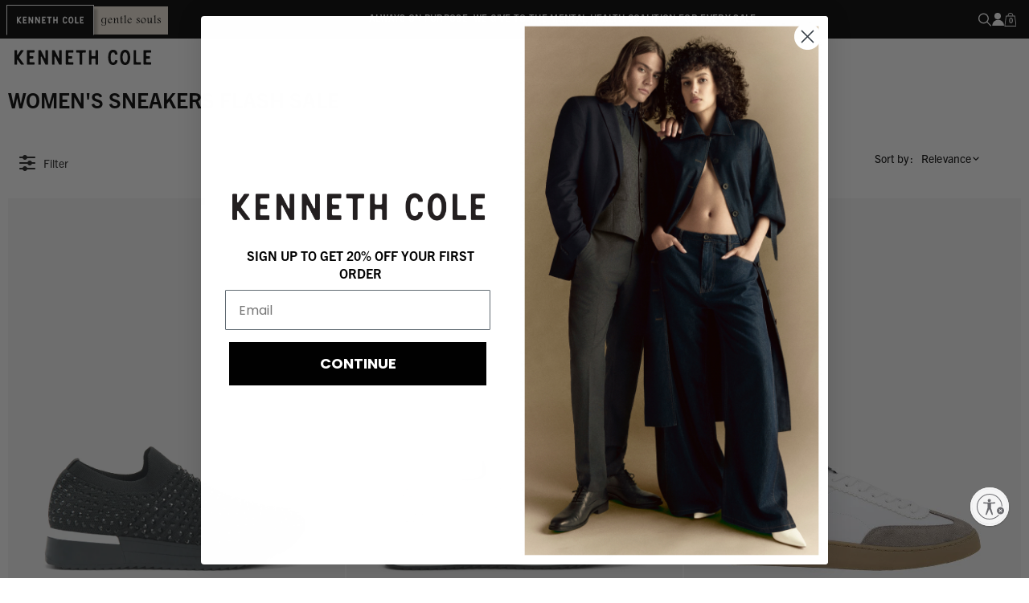

--- FILE ---
content_type: text/css
request_url: https://www.kennethcole.com/cdn/shop/t/838/assets/search.css?v=17955382032234688931769485609
body_size: 1210
content:
/** Shopify CDN: Minification failed

Line 429:1 Expected "}" to go with "{"

**/
/* Ticket 262 new start */
#boost-sd__search-widget-init-wrapper {
  width: 100%;
  /* top: 145px !important; */
  left: 0 !important;
  right: 0px !important;
  position:absolute;
}

.boost-sd__instant-search-container-desktop{
  display:block !important;
}

.boost-sd__instant-search-container-desktop
  #boost-sd__search-widget-init-wrapper
  .boost-sd__instant-search-autocomplete {
  display: flex;
  justify-content: center;
  width: 40rem !important;
  max-width:100vw !important;
  margin: 0 auto;
  background: #FFF;
}
/* Ticket 262 new end */

#boost-sd__search-widget-init-wrapper
  .boost-sd__instant-search-results--one-column.boost-sd__instant-search-autocomplete,
#boost-sd__search-widget-init-wrapper
  .boost-sd__instant-search-results--one-column
  .boost-sd__instant-search-placeholder,
#boost-sd__search-widget-init-wrapper .boost-sd__instant-search-autocomplete {
  width: 100%;
}

.boost-sd__instant-search-product-list-items {
  max-height: calc(115px * 3);
}

.boost-sd__header-item.boost-sd__instant-search-product-list-header {
  color: #222222;
}

.boost-sd__button--show-on-hover {
  opacity: 1 !important;
}

.boost-sd__button {
  padding: 4px 10px !important;
  background-color: rgb(255, 255, 255) !important;
  border: 1px solid rgb(224, 224, 224) !important;
  border-radius: 3px;
  color: rgb(0, 0, 0) !important;
  cursor: pointer;
  height: auto !important;
  width: 100%;
  text-align: center;
}

.boost-sd__button-text {
  font-size: 15px;
}

.boost-sd__popup-select-option {
  background: rgba(255, 255, 255, 0.5) !important;
  padding: 0px !important;
  margin:0 !important;
}

.boost-sd__popup-select-option-container {
  padding: 10px !important;
}

.boost-sd__button.boost-sd__button--transparent.boost-sd__button--float.boost-sd__popup-select-option-close-btn {
  display: none !important;
}
.boost-sd__tooltip {
  display: flex !important;
  justify-content: center;
  align-items: center;
}
.boost-sd__radio-label.boost-sd__radio-label--in-quick-view {
  border: none;
  border-radius: 3px;
  height: 100%;
  padding: 5px 10px !important;
  min-width: auto !important;
  font-size: 12px !important;
  line-height: 12.75px;
  background-color: rgb(255, 255, 255);
  border-color: rgb(224, 224, 224);
  border-radius: 3px;
  color: rgb(0, 0, 0);
}

.boost-sd__radio-label.boost-sd__radio-label--in-quick-view:hover {
  background-color: rgb(240, 240, 240) !important;
  border-color: rgb(224, 224, 224) !important;
  color: rgb(0, 0, 0) !important;
}

/*
.color-variant-wrapper {
  display: flex;
  flex-wrap: wrap;
  gap: 10px;
}
*/

.color-variant {
  width: 20px;
  height: 20px;
  border-radius: 50%;
  background: black;
  border: 2px solid black;
}

.boost-sd__product-price {
  display: flex;
  justify-content: space-between;
}

.boost-sd__product-title {
  font-size: 1rem !important;
  font-weight: 400 !important;
  font-family: var(--h3--font-family) !important;
  color: var(--color--secondary_1) !important;
  margin-bottom: 16px !important;
  text-transform: capitalize !important;
}

.boost-sd__product-price--default {
  font-weight: 700 !important;
}

.boost-sd__header-main{
  margin:0 !important;
  max-width:100% !important;
  
}

.boost-sd__header-main-content{
  max-width:100% !important;
}

.boost-sd-layout {
  margin:0 !important;
  max-width:100% !important;
  padding:0 !important;
}

.boost-sd__product-list{
  display: grid !important;
  grid-template-columns: repeat(3, 1fr);
  column-gap: 2px !important;
  row-gap: 32px !important;
  margin: 10px !important;
}

.boost-sd__product-item{
  margin-left:0 !important;
  margin-right:0 !important;
  margin-bottom:0 !important;
  width:auto !important;
}

.boost-sd__product-label{
  background-color:#000000 !important;
}

.boost-sd__format-currency--price-compare,.boost-sd__product-price--default{
  color:#000000 !important;
}

.boost-sd__product-price-content{
  display:flex;
  flex-direction:column;
  align-items:flex-end !important;
}

.boost-sd__product-price--saving{
  display:none;
}

.boost-sd__product-price--sale{
  color: #ad0000 !important;
  font-weight:700 !important;
}

.boost-sd__toolbar-container  {
  padding:1.5rem !important;
  max-width: 100%;
  margin:0 !important;
}

.boost-sd__toolbar-inner{
  max-width:100% !important;
  margin:0;
}

.boost-sd__toolbar-content{
  border:none !important;
  padding:0 !important;
}

.boost-sd__product-info--left{
 padding:5px !important; 
}

.boost-sd__product-item {
  gap:0 !important;
}

.boost-sd__product-image{
  padding-bottom:125%;
}

.boost-sd__product-image-img{
  position:absolute !important;
  top:0;
  left:0;
  right:0;
  bottom:0;
}

.product-swatch-custom-color{
  display:none;
}

.boost-sd__popup-select-option .boost-sd__button{
   /* border: none !important;
   width: 0;
   height: 0 !important;
   padding: 0 !important;
   visibility:hidden; */
}

.boost-sd__product-swatch-title{
  margin:0 0 5px 0 !important;
  font-size:12px !important;
  text-transform:uppercase !important;
}

.boost-sd__radio-label--selected:not(.boost-sd__radio-label--hide-text) {
 background-color:#ffffff !important;
color:#000000 !important;
}

.boost-sd__filter-tree-vertical{
  top:125px !important;
}

/* .boost-sd__button.boost-sd__button--select-option + .boost-sd__popup-select-option{
  display:none !important;
}

.boost-sd__button.boost-sd__button--select-option:hover + .boost-sd__popup-select-option{
  display:block !important;
} */

.boost-sd__pagination-number--circle,.boost-sd__pagination-button--circle{
  border-radius:0 !important;
  border:1px solid #222 !important;
  width:auto !important;
  height:auto !important;
  padding:5px 10px !important;
  font-size:13px !important;
  margin: 0 5px !important;
}

.boost-sd__pagination-button--circle{
  text-decoration:underline;
}

.boost-sd__pagination-number--active{
  color:#fff !important;
  background:#222 !important;
}

.boost-sd__button-text {
  font-size:12px !important;
}
.boost-sd__pagination{
  padding:1.5rem 0 5rem !important;
}

.product-swatch-custom-size{
  margin-bottom:10px;
}

.product-swatch-custom-size .boost-sd__product-swatch-options{
  justify-content:flex-start !important;
}

.boost-sd__radio-label--selected:not(.boost-sd__radio-label--hide-text) {
    color: var(--boostsd-radio-label-color-selected) !important;
    border-color: var(--boostsd-radio-label-border-color-selected) !important;
    background-color: var(--boostsd-radio-label-background-color-selected) !important;
}

 /* .boost-sd__btn-add-to-cart{
  width:auto !important;
  font-size:12px !important; 
  margin:0 auto !important;
} */
 
/* .boost-sd__product-image-column:hover  .boost-sd__popup-select-option{
  display:block !important;
} */

/* .boost-sd__product-image-column:hover  .quick-buy-btn{
  display:none !important;
} 
 */
/* .boost-sd__product-image-column{
  height:auto !important;
} */

/* .boost-sd__popup-select-option:has( .product-swatch-custom-size) + .boost-sd__btn-add-to-cart{
  display:none !important;
} 
 */

.boost-sd-container.boost-sd-container-search-page > .boost-sd__search-result-toolbar-container{
  display:none
}

.boost-sd-container.boost-sd-container-search-page > .boost-sd__search-form-wrapper{
  display:none
}

.boost-sd-container.boost-sd-container-search-page > .boost-sd__toolbar-container .boost-sd__view-as  {
  display: none;
}
.template-cart .search-menu-item-dropdown .search-box form {
  padding: 0;
}
.template-cart .boost-sd__search-bar {
  justify-content: flex-start;
  flex-direction: row;
  gap: initial;
  flex-wrap: nowrap;
}

/* Ticket 262 start */

.search-box form > input {
  padding: 10px 10px 10px 20px !important;
  font-size: 16px;
}
.search-box{
    position:relative;
}
.search-box .search-bar-icon{
  width:18px;
  position:absolute;
  top:50%;
  transform:translateY(-50%);
  left:0;
  cursor:pointer;
}
.search-box .search-bar-close-icon{
  width:18px;
  position:absolute;
  top:50%;
  transform:translateY(-50%);
  right:0;
  cursor:pointer;
}
.boost-sd__instant-search-container-mobile { 
  display : none !important; 
}

/* Ticket 262 end */
/* Ticket 302 start */
@media screen and (max-width: 767px) {
.search-box form>input {
        background: #000;
        border: none;
        border-bottom: 1px solid #000;
        color: #000;
    }
 
     /* body:not(.home-page) .search-box form>input{
        color: #fff;
    }  */

    /* :not(.home-page) KCSS-373 */
    body .search-box form>input {
        color: #fff;
    }

    body:not(.home-page) .search-bar-icon,
    body:not(.home-page) .search-bar-close-icon {
      filter: invert(100%) sepia(4%) saturate(7500%) hue-rotate(192deg)
      brightness(103%) contrast(106%);
    } 

  


    /* Ticket 302 end */
@media screen and (max-width: 768px) {
    .boost-sd__product-list {
        grid-template-columns: repeat(2, 1fr);
    }

     /* Ticket 262 new start */
    body:not(.template-product):not(.template-product-product-custom):not(.template-product-product-video):not(.template-product-gift-card):not(.template-product-gentle-souls):not(.template-product-gentle-souls-custom):not(.template-product-luggages):not(.template-product-product-bundle):not(.home-page) .search-menu-item-dropdown:not(.hidden){ 
      display:block !important;
    } /* Ticket 262 new open  */

    
   
  body.home-page .search-box form>input {
        background: transparent;
    }
 

    
    .boost-sd__filter-tree-vertical {
     top: calc(116px + 57px) !important;
    }
     /* Ticket 262 new end */
}

--- FILE ---
content_type: text/css
request_url: https://www.kennethcole.com/cdn/shop/t/838/assets/custom.css?v=91910932155077923831769485609
body_size: 2514
content:
.cookie-consent-overlay{position:fixed;top:0;left:0;right:0;bottom:0;z-index:-1}.csm-cookie-consent>div:has(.cookieconsent-wrapper){z-index:2147483650!important}.csm-cookie-consent .cc-highlight{flex:auto!important}.hp-fullview-video{position:relative}.volume-btn{position:absolute;top:95px;right:55px;z-index:15}#sound-off,#sound-on{scale:2}#sound-off path,#sound-on path{fill:#fff}.second-header{background-color:#fff!important;margin-bottom:0!important}.lum--block--image:has(.image-half-width){flex:1}.image-half-width{height:100%}.content-main-area{position:relative}.home-page-offer-text{position:absolute;bottom:18px;left:50%;transform:translate(-50%)}.content-main-area:has(>a>#mobile-video)+.content-main-area .nav_1{width:100%}.home-page-offer-text h2{color:#fff!important;text-wrap:nowrap}.home-page-offer-text span{color:#fff!important;font-size:18px;font-weight:500}.home-page-offer-text a{display:flex;justify-content:center;align-items:center;flex-direction:column;gap:12px}@media screen and (min-width: 342px) and (max-width: 757px){.home-page-offer-text span{font-size:14px;font-weight:400}.home-page-offer-text h2{font-size:22px;font-weight:500}}@media screen and (max-width: 341px){.home-page-offer-text span{font-size:12px}.home-page-offer-text h2{font-size:18px}}.kc-hp-video .kc-hp-row-videos{flex:1 1 0px;height:100%;overflow:hidden}.kc-hp-video .kc-hp-row-videos img{object-fit:cover;height:100%}.kc-hp-video .kc-hp-row-videos .text-box{bottom:15px;z-index:1;top:auto;display:flex;justify-content:center;transform:translateY(0)!important}@media screen and (max-width: 767px){.kc-hp-video .kc-hp-row-videos{height:auto}.kc-hp-video .kc-hp-row-videos .text-box .btn{padding:7px 20px;font-size:12px}.kc-hp-video .kc-hp-row-videos #mobile-video{height:auto;margin-top:0}.site-logos path{fill:#fff!important}.color-product-title:has(.product-details),.single-color-product{flex-direction:column}}.kc-hp-row-videos video{scale:1.1}.color-product-title:has(.product-details){display:flex;justify-content:space-between;padding:0 5px}.title-container.product-details{padding:0 5px}.color-variant-swatch.swatch{cursor:pointer}.product-ratings-container:has(+.product-details){padding:0 5px}@media screen and (max-width: 767px){#section-container-content-header .super-promo-top .slick{min-height:40px}body.home-page #section-container-content-header{background:#000!important}.img-pr-5{padding-right:5px}.img-pl-5{padding-left:5px}}.hp-banner-fall-video{position:relative}.hp-banner-fall-video .hp-banner-video-links{position:absolute;bottom:7%;z-index:2;display:flex;justify-content:center;width:100%;padding:0 20px;gap:6%}.hp-banner-fall-video .hp-banner-video-links a{border-bottom:1px solid #000;padding-bottom:1px;color:#fdfdfd!important;text-decoration:underline!important;border:none!important;font-weight:400;font-size:26px}@media only screen and (min-width: 768px) and (max-width: 1024px){.hp-banner-fall-video .hp-banner-video-links a{font-size:16px!important}}@media screen and (min-width: 768px){.template-index #section-container-content-header .second-header .main-nav-desktop .meganav{top:100%!important}}@media screen and (max-width: 767px){#section-container-content-header .super-promo-top .slick{min-height:40px;padding:4px}#section-container-content-header .super-promo-top .slick-slide{min-height:40px;display:flex;justify-content:center;align-items:center}.hp-banner-fall-video .hp-banner-video-links{bottom:7%;align-items:center;width:100%;padding:0 16px;justify-content:center;font-size:14px;gap:10%}.hp-banner-fall-video .hp-banner-video-links a{font-size:14px}.hp-gallery-slider .slick-prev{left:16px}.hp-gallery-slider .slick-next{right:16px}}@media (min-width: 1001px){#site-content-body #div_id.div_class #shopify-section-template--15882501456079__content_slideshow_cNRr4M{display:none}}@media (max-width: 1000px){#site-content-body #div_id.div_class #shopify-section-template--15882501456079__content_slideshow_GRznFi{display:none}}@media (min-width: 1001px){#section-container-content-header .second-header .site-logos path{fill:#000!important}}@media only screen and (min-width: 768px){#block-image_banner_kNfKPJ .text-content .inner-text-content{position:absolute;top:50%;left:19%}#block-image_banner_kNfKPJ .buttons .btn:first-child{margin-left:0!important;border:0;background:none;color:#000!important;border-bottom:1px solid #000;padding-bottom:1px;padding-left:0;padding-right:0;font-weight:700}#block-image_banner_kNfKPJ .buttons .btn:first-child:hover{border-bottom:1px solid #000}#block-image_banner_idQnpe .text-content .inner-text-content{position:absolute;top:50%;left:19%}#block-image_banner_idQnpe .buttons .btn:first-child{margin-left:0!important;border:0;background:none;color:#000!important;border-bottom:1px solid #000;padding-bottom:1px;padding-left:0;padding-right:0;font-weight:700}#block-image_banner_idQnpe .buttons .btn:first-child:hover{border-bottom:1px solid #000}}@media only screen and (max-width: 767px){#block-image_banner_idQnpe .text-content .inner-text-content{position:absolute;top:120px;left:40px}#block-image_banner_idQnpe .buttons .btn:first-child{margin-left:0!important;border:0;background:none;color:#000!important;border-bottom:1px solid #000;padding-bottom:1px;padding-left:0;padding-right:0;font-size:10px}#block-image_banner_idQnpe .buttons .btn:first-child:hover{border-bottom:1px solid #000}#block-image_banner_kNfKPJ .text-content .inner-text-content{position:absolute;top:120px;left:40px}#block-image_banner_kNfKPJ .buttons .btn:first-child{margin-left:0!important;border:0;background:none;color:#000!important;border-bottom:1px solid #000;padding-bottom:1px;padding-left:0;padding-right:0;font-size:10px}#block-image_banner_kNfKPJ .buttons .btn:first-child:hover{border-bottom:1px solid #000}}#slick-slideshow-template--15882501488847__content_slideshow_cNRr4M .slick-prev svg,#slick-slideshow-template--15882501456079__content_slideshow_GRznFi .slick-prev svg{transform:rotate(180deg)!important}.previous-custom-arrow-icon svg{transform:rotate(180deg)!important}@media screen and (max-width: 767px){.template-page-new-gentle-souls .component-cart-count,.template-collection-gentle-souls .component-cart-count,.template-product-gentle-souls-custom .component-cart-count,.template-product-gentle-souls .component-cart-count,.template-collection-gentle-sale .component-cart-count{color:#000!important}}.search-menu-item-dropdown,body .gental-soul-follow-us,body[class*=gentle-souls] .kc-follow-us{display:none}body[class*=gentle-souls] .gental-soul-follow-us{display:block}.cashmere-banner .lum--block--image{flex:0 0 50%}.cashmere-banner .origin-image{height:100%}.cashmere-banner .lum--block--image:nth-child(1) .text-box{top:50%;width:auto;left:50%;transform:translate(-50%,-50%);position:absolute}.cashmere-banner .lum--block--image:nth-child(1) .text-box .h2.lum--block--heading{text-wrap:nowrap;font-size:34px;font-weight:500;text-transform:capitalize}.cashmere-banner .lum--block--image:nth-child(1) .text-box .h3.lum--block--heading{font-size:36px;text-wrap:nowrap;font-weight:500;text-transform:capitalize;line-height:1}.cashmere-banner .lum--block--heading{color:#000!important}.bold-txt{font-weight:700}.cashmere-banner .lum--block--image:nth-child(2) .text-box{top:50%;transform:translateY(-50%);left:unset!important;width:auto;right:0;padding-right:8%}.cashmere-banner .lum--block--image:nth-child(2) .text-box a{text-decoration:underline;text-transform:uppercase;font-size:17px;text-align:end;width:100%;background:none;outline:none;border:none;padding:4px 0 0;color:#000}.cashmere-banner .lum--block--image:nth-child(2) .text-box h2.lum--block--heading{text-align:end;font-size:26px;font-weight:500}.cashmere-banner .lum--block--image:nth-child(2) .text-box h3.lum--block--heading{color:#000;font-size:28px;text-transform:capitalize}.cashmere-banner-mobile .lum--block--image:nth-child(1) .text-box{top:50%;left:50%;width:auto;transform:translate(-50%,-50%);text-wrap:nowrap}.cashmere-banner-mobile .h2.lum--block--heading{color:#000!important;font-size:18px}.cashmere-banner-mobile .lum--block--image:nth-child(2) .text-box{width:auto;top:50%;right:0;left:unset;transform:translateY(-50%);padding-right:4%}.cashmere-banner-mobile .lum--block--image:nth-child(2) .text-box h2.lum--block--heading{font-weight:500;color:#000;font-size:18px}.cashmere-banner-mobile .lum--block--image:nth-child(2) .text-box h3.lum--block--heading{font-weight:700;color:#000;font-size:18px;text-transform:capitalize}.cashmere-banner-mobile .lum--block--image:nth-child(2) .text-box a{text-decoration:underline;text-transform:uppercase;font-size:17px;text-align:start;width:100%;background:none;outline:none;border:none;padding:4px 0 0;color:#000;font-weight:500}.purpose-page-modal-popup-letter{cursor:pointer}.yotpo-display-wrapper{display:none}body [data-bv-show=rating_summary]{margin-top:5px}body.template-product-gift-card [data-bv-show=rating_summary]{display:none!important}.hp-horizontal-slider{width:100%;height:100%;background:#181818}.hp-horizontal-slider.swiper-slide{text-align:center;font-size:18px;background:#fff;display:flex;justify-content:center;align-items:center}.hp-horizontal-slider .swiper-slide img{height:100%;object-fit:cover;object-position:top;margin:0;padding:0}.hp-horizontal-slider .swiper-slide{width:auto}.hp-horizontal-slider .cta-link-slide{position:relative}.hp-horizontal-slider .cta-link-1{position:absolute;top:0;left:0;right:0;bottom:22%}.hp-horizontal-slider .cta-link-2{position:absolute;top:78%;left:0;right:0;bottom:0%}.large-slider{display:flex!important}.small-slider{display:none!important}.large-slider>.nav_1.block{display:flex}.static-promo-slide{position:relative}.large-slider .static-promo-slide{margin-top:48px}.static-promo-slide img{object-fit:cover;height:100%}.small-slider>.nav_1.block,.small-slider .static-promo-slide,.small-slider .static-promo-slide img{width:100%}.static-promo-slide .cta-link-1{position:absolute;top:77%;left:0;right:50%;bottom:0}.static-promo-slide .cta-link-2{position:absolute;top:77%;left:50%;right:0;bottom:0}@media (max-width: 1024px){.large-slider{display:none!important}.small-slider{display:flex!important}}.custom-product-widget .boost-sd__next-button--inside .boost-sd__slider-button,.custom-product-widget .boost-sd__prev-button--inside .boost-sd__slider-button{padding:10px!important}.custom-product-widget .boost-sd__product-price .color-variant{display:none}.custom-product-widget .boost-sd__product-info.boost-sd__product-info--left{display:flex;flex-direction:row-reverse!important;flex-wrap:nowrap;align-items:flex-start;padding:8px!important}.custom-product-widget .boost-sd__product-info .boost-sd__product-price{flex:1;text-wrap:nowrap}.custom-product-widget .slick-slide{margin:0 8px}.custom-product-widget .boost-sd__recommendation-title{font-family:var(--default--strong--font-family)!important;font-weight:700}.custom-product-widget .slick-dots{display:none!important}.custom-product-widget .boost-sd__recommendation-title--left:before,.custom-product-widget .boost-sd__recommendation-title--left:after,.custom-product-widget .boost-sd__popup-select-option .boost-sd__product-swatch:not(.product-swatch-custom-size){display:none}table,th,td{border:1px solid black}.scroll-table{overflow-x:auto}body[class*=gentle-souls] .site-logos.desktop{position:absolute;left:0}body.template-customers-account #customer_profile{display:grid;grid-template-columns:1fr}@media screen and (min-width: 768px){body.template-customers-account #customer_profile{grid-template-columns:repeat(2,1fr)}}@media screen and (min-width: 1280px){body.template-customers-account #customer_profile{grid-template-columns:repeat(3,1fr)}}.boost-sd__product-price-content,.boost-sd__product-info{gap:0px!important}.boost-sd__product-price .color-variant{margin-bottom:10px!important}body.collection.handle--women-new-arrivals .women-banner{display:block!important}li.level-3.nav-grandchild-link-color-edit-in-the-blue.nav_3 a,.menu-accordion .menu-item a[href*=edit-in-the-blue]{color:#3846ff!important}#Breadcrumb{display:none}.filter-open-btn{margin-top:2rem!important}#ProductContainer{margin-top:3rem}.size-title-coming-soon{display:flex;margin-top:20px;margin-bottom:20px;gap:20px}.tfc-fitrec-product{margin-bottom:5px}.coming-soon-text{width:auto!important}@media only screen and (max-width: 767px){.size-title-coming-soon{flex-direction:row}#ProductContainer{margin-top:0rem}.two-line-badge,.badge{font-size:8px!important}}#ProductRightWrapper .ship-free{width:100%!important}#add{display:block;margin:0 auto 25px!important}.cta-link-slide-mobile,.cta-link-slide-desktop{position:relative}.cta-link-slide-desktop>.cta-link-1{position:absolute;left:11%;right:74%;top:55%;height:32px}.cta-link-slide-desktop>.cta-link-2{position:absolute;left:11%;right:74%;top:64%;height:32px}.cta-link-slide-mobile>.cta-link-2{position:absolute;left:28%;right:28%;top:27%;bottom:69%}.cta-link-slide-mobile>.cta-link-1{position:absolute;bottom:75%;left:28%;right:28%;top:21%}.hp-gallery-slider .slick-track{background:#fff}.two-line-badge{display:flex;flex-direction:column;justify-content:center;align-items:center;text-transform:uppercase;padding:5px!important;gap:2px}.two-line-badge>span{line-height:normal}@media only screen and (min-device-width : 768px) and (max-device-width : 1023px){#ProductContainer{margin-top:4rem}}body.collection.handle--karla-welchs-picks .karla-banner,body.collection.handle--micaela-erlangers-picks .miceala-banner,body.collection.handle--elizabeth-stewarts-picks .elizabeth-banner{display:block!important}body.collection.handle--karla-welchs-picks .product-collection-title,body.collection.handle--micaela-erlangers-picks .product-collection-title,body.collection.handle--elizabeth-stewarts-picks .product-collection-title,body.collection.handle--men-new-arrivals .product-collection-title,body.collection.handle--women-new-arrivals .product-collection-title,body.collection.handle--voicewear .product-collection-title,body.collection.handle--m-w-new-arrivals .product-collection-title,body.collection.handle--men .product-collection-title,body.collection.handle--women .product-collection-title,body.collection.handle--shoes .product-collection-title,body.collection.handle--m-w-accessories .product-collection-title,body.collection.handle--collabs-view-all .product-collection-title{display:none!important}#section-container-content-header .second-header .main-nav-desktop .level-1>a{color:#000!important}.slick-prev:before,.slick-next:before{content:""!important}.hp-gallery-slider .slick-prev,.hp-gallery-slider .slick-next{background-size:contain;background-repeat:no-repeat;background-position:center;width:30px;height:30px;position:absolute;z-index:999}.hp-gallery-slider .slick-prev{background-image:url("data:image/svg+xml,%3Csvg xmlns='http://www.w3.org/2000/svg' width='800px' height='800px' viewBox='0 0 1024 1024'%3E%3Cpath d='M768 903.232l-50.432 56.768L256 512l461.568-448 50.432 56.768L364.928 512z' fill='%23000'/%3E%3C/svg%3E");left:24px;top:50%}.hp-gallery-slider .slick-next{background-image:url("data:image/svg+xml,%3Csvg xmlns='http://www.w3.org/2000/svg' width='800px' height='800px' viewBox='0 0 1024 1024'%3E%3Cpath d='M256 120.768L306.432 64 768 512l-461.568 448L256 903.232 659.072 512z' fill='%23000'/%3E%3C/svg%3E");right:24px;top:50%}.hp-gallery-slider .slick-prev:hover,.hp-gallery-slider .slick-prev:focus{background-image:url("data:image/svg+xml,%3Csvg xmlns='http://www.w3.org/2000/svg' viewBox='0 0 1024 1024'%3E%3Cpath d='M768 903.232l-50.432 56.768L256 512l461.568-448 50.432 56.768L364.928 512z' fill='%23000'/%3E%3C/svg%3E")}.hp-gallery-slider .slick-next:hover,.hp-gallery-slider .slick-next:focus{background-image:url("data:image/svg+xml,%3Csvg xmlns='http://www.w3.org/2000/svg' viewBox='0 0 1024 1024'%3E%3Cpath d='M256 120.768L306.432 64 768 512l-461.568 448L256 903.232 659.072 512z' fill='%23000'/%3E%3C/svg%3E");opacity:.7}body.collection.handle--charcole .charcole-banner{display:block!important}body.collection.handle--charcole .product-collection-title,body.collection.handle--charcole .wmhd-banner{display:none!important}body.collection.handle--sydney-lopezs-picks .sydney-banner{display:block!important}body.collection.handle--sydney-lopezs-picks .product-collection-title{display:none!important}body.collection.handle--monty-jacksons-picks .monty-banner{display:block!important}body.collection.handle--monty-jacksons-picks .product-collection-title{display:none!important}.hp-fullview-video{display:flex;width:100%;height:auto;min-height:100vh}.hp-fullview-video .nav_1{flex:1;position:relative;height:auto;overflow:hidden}.hp-fullview-video .nav_1 video{width:100%;height:100%;object-fit:cover}
/*# sourceMappingURL=/cdn/shop/t/838/assets/custom.css.map?v=91910932155077923831769485609 */


--- FILE ---
content_type: text/css
request_url: https://www.kennethcole.com/cdn/shop/t/838/assets/beam-stylesheet.css?v=83912437739664900621769485609
body_size: -335
content:
[data-beam-widget=community-impact]{max-width:870px;height:auto;margin:3% auto 50px;padding:0 20px;postion:relative}[data-beam-widget=product-details-page]{margin-bottom:1rem}[data-beam-widget=select-nonprofit]{display:none}.beamFullPageWidget{display:block;border-top:1px solid lightgray;padding:5px 0 15px}#beamSideCart{padding:15px;border-bottom:1px solid lightgray;display:block}#beam-community-header{text-align:center;line-height:120%;text-transform:capitalize;font-size:42px;font-weight:600;color:#000;margin:10px}#beam-community-description{color:#000;font-size:20px;font-weight:400;text-align:center;margin-bottom:10px}@media only screen and (max-width: 600px){#beam-community-header{font-size:24px}#beam-community-description{font-size:14px}}
/*# sourceMappingURL=/cdn/shop/t/838/assets/beam-stylesheet.css.map?v=83912437739664900621769485609 */


--- FILE ---
content_type: text/css
request_url: https://cdn.boostcommerce.io/widget-integration/theme/customization/kennethcole-prod.myshopify.com/jYH2wNkilA/customization-1740722288574.css
body_size: 236
content:
/*********************** Custom css for Boost AI Search & Discovery  ************************/
div#ProductOptions .color-variant-wrapper {
    display: block;
}

@media only screen and (max-width: 767px){
.boost-sd__button--hide-on-mobile {
    display: block;
}
}

.boost-sd__product-info {
    gap: 0;
}

.boost-sd__product-price span.boost-sd__format-currency.boost-sd__format-currency--price-compare.boost-sd__product-price--compare {
    margin-bottom: -25px;
}

.boost-sd__product-price{
    margin-bottom: 30px;
}

--- FILE ---
content_type: application/javascript
request_url: https://api.lightboxcdn.com/z9gd/44210/www.kennethcole.com/jsonp/z?cb=1769581109603&dre=l&callback=jQuery17100025196204138366873_1769581109544&_=1769581109604
body_size: 1185
content:
jQuery17100025196204138366873_1769581109544({"dre":"l","success":true,"response":"[base64].F5PFcANukAAOXodrArGItjJTqgEDaBDGlXTduoZLTXHEbv5AA4tPo5KgNDgfX6nJns0H4CBg1BbFxWDAAAQuLgk452jFtJ3pMltkD0Np2YkAenjrC8ToAmm4wPlk6n01BY9OxgAJQsk7tlttaZC6NBWr0RjFQaMtnPt-ObriVPuz1jz.A4Y0CGrbREF0DQNCtXQbS0EAAF8cC4SV4A0CFUGQDAK3AjQ5DkCE5FgoA__"});

--- FILE ---
content_type: image/svg+xml
request_url: https://www.kennethcole.com/cdn/shop/t/838/assets/icon-x.svg?v=27765829029844209301769485609
body_size: -658
content:
<svg xmlns="http://www.w3.org/2000/svg" width="50" height="50" viewBox="0 0 50 50" overflow="visible" stroke="#ccc" stroke-width="1" stroke-linecap="round">
   <line x2="50" y2="50" />
   <line x1="50" y2="50" />
</svg>

--- FILE ---
content_type: application/javascript
request_url: https://www.lightboxcdn.com/vendor/05dd608e-5db9-4297-b833-c5e56009b197/lightbox.js?mb=1769581103039&lv=1
body_size: -266
content:
var DIGIOH_LOADER = DIGIOH_LOADER || {}; (function (digioh_loader) { if (digioh_loader.loaded) { return; } digioh_loader.loaded = true; var a = document, b = a.createElement("script"); b.type = "text/javascript"; b.async = !0; b.src = '//www.lightboxcdn.com/vendor/05dd608e-5db9-4297-b833-c5e56009b197/user' + (a.location.href.indexOf('boxqamode') > 0 ? '_qa' : '') + '.js?cb=638096896093136049'; a = a.getElementsByTagName("script")[0]; a.parentNode.insertBefore(b, a) })(DIGIOH_LOADER);

--- FILE ---
content_type: text/plain; charset=utf-8
request_url: https://d-ipv6.mmapiws.com/ant_squire
body_size: 152
content:
kennethcole.com;019c0341-2763-7e26-960f-d54117ca2136:e2d8cee4157e8988ccc710a978957e121e0d3da2

--- FILE ---
content_type: application/javascript; charset=utf-8
request_url: https://kennethcole-prod.myshopify.com/apps/cm/v1/load?source=embed
body_size: -81
content:
(()=>{let script = document.createElement("script");script.setAttribute("data-config", "[base64]");script.src = "https://kennethcole-prod.myshopify.com/apps/cm/unified.js?cb=1769581200000&source=embed";script.async = true;document.head.appendChild(script);})();